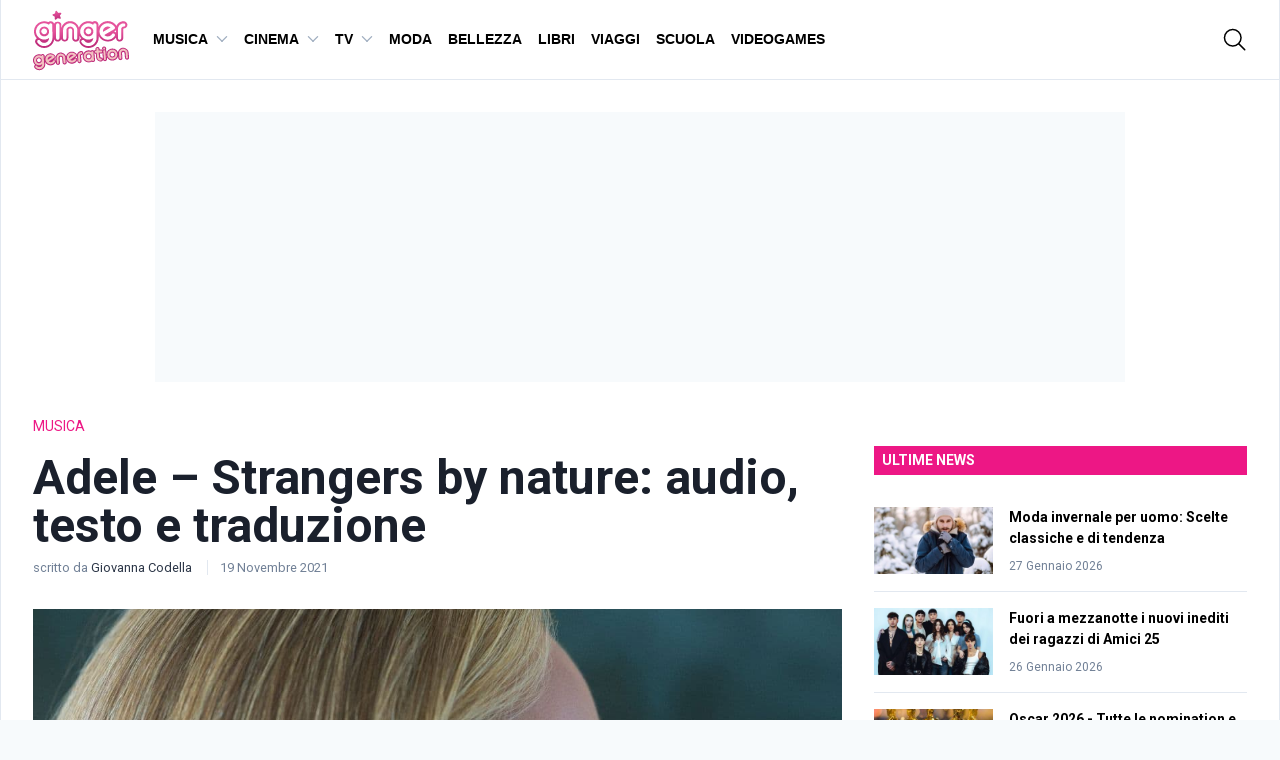

--- FILE ---
content_type: text/javascript; charset=utf-8
request_url: https://fo-api.omnitagjs.com/fo-api/ot.js?Placement=f8648fc50fafbf0755799c86ca429637
body_size: 1666
content:

(function(){
	var omnitagResults = /*OMNITAG*/[[{"Disabled":false,"Attempt":"ec6a4ccc5de88d23f8648fc50fafbf07","ApiPrefix":"https://fo-api.us-east4.gcp.omnitagjs.com/fo-api","TrackingPrefix":"https://tracking.us-east4.gcp.omnitagjs.com/tracking","DynamicPrefix":"https://tag-dyn.omnitagjs.com/fo-dyn","StaticPrefix":"https://fo-static.omnitagjs.com/fo-static","BlobPrefix":"https://fo-api.us-east4.gcp.omnitagjs.com/fo-api/blobs","SspPrefix":"https://fo-ssp.us-east4.gcp.omnitagjs.com/fo-ssp","VisitorPrefix":"https://visitor.us-east4.gcp.omnitagjs.com/visitor","Trusted":true,"Placement":"f8648fc50fafbf0755799c86ca429637","Realm":"9b42e74353ec154fe49fcfbf81093c77","PlacementAccess":"ALL","Site":"53d3a977db213316c2f4b56285c4868b","PlacementPassbacks":[{"Kind":"GENERIC","Data":"\u003cdiv\u003e \u003cscript type=\"application/javascript\" src=\"https://ced.sascdn.com/tag/3129/smart.js\" async\u003e\u003c/script\u003e \u003cdiv id=\"sas_112902\"\u003e \u003c/div\u003e \u003cscript type=\"application/javascript\"\u003e var sas = sas || { }; sas.cmd = sas.cmd || []; sas.cmd.push( function () { sas.call( { siteId: 498312, pageId: 1602040, formatId: 112902, tagId: \"sas_112902\" } , { networkId: 3129, domain: \"https://www8.smartadserver.com\" /*, onNoad: function() {} */ } ); } ); \u003c/script\u003e\u003c/div\u003e","Selector":""}],"OnEvents":null,"Lang":"EN","SiteLogo":null,"HasSponsorImage":false,"ResizeIframe":false,"IntegrationConfig":{"Kind":"WIDGET","Widget":{"ExtraStyleSheet":"#ayl-sponsor-logo{\n  margin: unset !important;\n}","Placeholders":{"Body":{"Color":{"R":35,"G":35,"B":35,"A":100},"BackgroundColor":{"R":255,"G":255,"B":255,"A":100},"FontFamily":"Arial","Width":"100%","Align":"margin: auto;","BoxShadow":true},"CallToAction":{"Color":{"R":26,"G":157,"B":212,"A":100}},"Description":{"Length":130},"Image":{"Width":600,"Height":600,"Lowres":false,"Raw":false},"Now":{"Format":""},"Size":{"Height":"400px","Width":"100%"},"Sponsor":{"Color":{"R":35,"G":35,"B":35,"A":100},"Label":true,"WithoutLogo":false},"Title":{"Color":{"R":237,"G":23,"B":133,"A":100}}},"Selector":{"Kind":"CSS","Css":"script[src*='omnitagjs.com'][src*='Placement=f8648fc50fafbf0755799c86ca429637']"},"Insertion":"AFTER","ClickFormat":true,"Creative20":true,"WidgetKind":"CREATIVE_TEMPLATE_4"}},"Legal":"Sponsored","ForcedCampaign":"","ForcedTrack":"","ForcedCreative":"","ForcedSource":"","DisplayMode":"UNSET","InviewExpand":false,"Campaign":"e2a82912438eaa7d2f234f778f82c274","CampaignAccess":"ALL","CampaignKind":"AD_TRAFFIC","DataSource":"SSP","DataSourceUrl":"","DataSourceOnEventsIsolated":false,"DataSourceWithoutCookie":false,"Opener":"REDIRECT","PerformUITriggers":["CLICK"],"RedirectionTarget":"TAB"}]]/*OMNITAG*/;

	var insertAds = function insertAds() {
		if (window.AylTag) {
			window.AylTag.Insert(omnitagResults);
		}
		document.removeEventListener('ayl:tag_loaded', insertAds);
	};

	if (!window.AylTag) {
		// Listen to load
		document.addEventListener('ayl:tag_loaded', insertAds);

		// Load script if not already loading
		if (!window.AylTagLoading) {
			window.AylTagLoading = true;

			var sc = document.createElement('script'); sc.type = 'text/javascript'; sc.crossOrigin = "anonymous"; sc.async = "true";
			sc.src = 'https://fo-static.omnitagjs.com/fo-static/ot_multi_widget.js';
			sc.className = 'ayl-injected-element';
			var s = document.getElementsByTagName('script')[0]; s.parentNode.insertBefore(sc, s);

			sc.addEventListener('load', function() {
				var evt  = document.createEvent('Event');
				evt.initEvent('ayl:tag_loaded', true, true);
				document.dispatchEvent(evt);
				window.AylTagLoading = false;
			});
		}
	} else {
		insertAds();
	}
})();


--- FILE ---
content_type: application/javascript; charset=utf-8
request_url: https://www.gingergeneration.it/wp-includes/js/dist/url.min.js?ver=52ebb5d46ceac12c583cc27606583f7a
body_size: 1734
content:
/*! This file is auto-generated */
this.wp=this.wp||{},this.wp.url=function(t){var n={};function e(r){if(n[r])return n[r].exports;var u=n[r]={i:r,l:!1,exports:{}};return t[r].call(u.exports,u,u.exports,e),u.l=!0,u.exports}return e.m=t,e.c=n,e.d=function(t,n,r){e.o(t,n)||Object.defineProperty(t,n,{enumerable:!0,get:r})},e.r=function(t){"undefined"!=typeof Symbol&&Symbol.toStringTag&&Object.defineProperty(t,Symbol.toStringTag,{value:"Module"}),Object.defineProperty(t,"__esModule",{value:!0})},e.t=function(t,n){if(1&n&&(t=e(t)),8&n)return t;if(4&n&&"object"==typeof t&&t&&t.__esModule)return t;var r=Object.create(null);if(e.r(r),Object.defineProperty(r,"default",{enumerable:!0,value:t}),2&n&&"string"!=typeof t)for(var u in t)e.d(r,u,function(n){return t[n]}.bind(null,u));return r},e.n=function(t){var n=t&&t.__esModule?function(){return t.default}:function(){return t};return e.d(n,"a",n),n},e.o=function(t,n){return Object.prototype.hasOwnProperty.call(t,n)},e.p="",e(e.s="lbya")}({YLtl:function(t,n){t.exports=window.lodash},lbya:function(t,n,e){"use strict";function r(t){try{return new URL(t),!0}catch{return!1}}e.r(n),e.d(n,"isURL",(function(){return r})),e.d(n,"isEmail",(function(){return o})),e.d(n,"getProtocol",(function(){return i})),e.d(n,"isValidProtocol",(function(){return c})),e.d(n,"getAuthority",(function(){return s})),e.d(n,"isValidAuthority",(function(){return f})),e.d(n,"getPath",(function(){return l})),e.d(n,"isValidPath",(function(){return a})),e.d(n,"getQueryString",(function(){return d})),e.d(n,"buildQueryString",(function(){return p})),e.d(n,"isValidQueryString",(function(){return g})),e.d(n,"getPathAndQueryString",(function(){return h})),e.d(n,"getFragment",(function(){return y})),e.d(n,"isValidFragment",(function(){return m})),e.d(n,"addQueryArgs",(function(){return j})),e.d(n,"getQueryArg",(function(){return v})),e.d(n,"getQueryArgs",(function(){return b})),e.d(n,"hasQueryArg",(function(){return O})),e.d(n,"removeQueryArgs",(function(){return w})),e.d(n,"prependHTTP",(function(){return A})),e.d(n,"safeDecodeURI",(function(){return S})),e.d(n,"safeDecodeURIComponent",(function(){return P})),e.d(n,"filterURLForDisplay",(function(){return R})),e.d(n,"cleanForSlug",(function(){return $})),e.d(n,"getFilename",(function(){return Q})),e.d(n,"normalizePath",(function(){return L}));const u=/^(mailto:)?[a-z0-9._%+-]+@[a-z0-9][a-z0-9.-]*\.[a-z]{2,63}$/i;function o(t){return u.test(t)}function i(t){const n=/^([^\s:]+:)/.exec(t);if(n)return n[1]}function c(t){return!!t&&/^[a-z\-.\+]+[0-9]*:$/i.test(t)}function s(t){const n=/^[^\/\s:]+:(?:\/\/)?\/?([^\/\s#?]+)[\/#?]{0,1}\S*$/.exec(t);if(n)return n[1]}function f(t){return!!t&&/^[^\s#?]+$/.test(t)}function l(t){const n=/^[^\/\s:]+:(?:\/\/)?[^\/\s#?]+[\/]([^\s#?]+)[#?]{0,1}\S*$/.exec(t);if(n)return n[1]}function a(t){return!!t&&/^[^\s#?]+$/.test(t)}function d(t){let n;try{n=new URL(t,"http://example.com").search.substring(1)}catch(t){}if(n)return n}function p(t){let n="";const e=Object.entries(t);let r;for(;r=e.shift();){let[t,u]=r;if(Array.isArray(u)||u&&u.constructor===Object){const n=Object.entries(u).reverse();for(const[r,u]of n)e.unshift([`${t}[${r}]`,u])}else void 0!==u&&(null===u&&(u=""),n+="&"+[t,u].map(encodeURIComponent).join("="))}return n.substr(1)}function g(t){return!!t&&/^[^\s#?\/]+$/.test(t)}function h(t){const n=l(t),e=d(t);let r="/";return n&&(r+=n),e&&(r+="?"+e),r}function y(t){const n=/^\S+?(#[^\s\?]*)/.exec(t);if(n)return n[1]}function m(t){return!!t&&/^#[^\s#?\/]*$/.test(t)}function b(t){return(d(t)||"").replace(/\+/g,"%20").split("&").reduce((t,n)=>{const[e,r=""]=n.split("=").filter(Boolean).map(decodeURIComponent);if(e){!function(t,n,e){const r=n.length,u=r-1;for(let o=0;o<r;o++){let r=n[o];!r&&Array.isArray(t)&&(r=t.length.toString());const i=!isNaN(Number(n[o+1]));t[r]=o===u?e:t[r]||(i?[]:{}),Array.isArray(t[r])&&!i&&(t[r]={...t[r]}),t=t[r]}}(t,e.replace(/\]/g,"").split("["),r)}return t},{})}function j(){let t=arguments.length>0&&void 0!==arguments[0]?arguments[0]:"",n=arguments.length>1?arguments[1]:void 0;if(!n||!Object.keys(n).length)return t;let e=t;const r=t.indexOf("?");return-1!==r&&(n=Object.assign(b(t),n),e=e.substr(0,r)),e+"?"+p(n)}function v(t,n){return b(t)[n]}function O(t,n){return void 0!==v(t,n)}function w(t){const n=t.indexOf("?");if(-1===n)return t;const e=b(t),r=t.substr(0,n);for(var u=arguments.length,o=new Array(u>1?u-1:0),i=1;i<u;i++)o[i-1]=arguments[i];o.forEach(t=>delete e[t]);const c=p(e);return c?r+"?"+c:r}const x=/^(?:[a-z]+:|#|\?|\.|\/)/i;function A(t){return t?(t=t.trim(),x.test(t)||o(t)?t:"http://"+t):t}function S(t){try{return decodeURI(t)}catch(n){return t}}function P(t){try{return decodeURIComponent(t)}catch(n){return t}}function R(t){let n=arguments.length>1&&void 0!==arguments[1]?arguments[1]:null,e=t.replace(/^(?:https?:)\/\/(?:www\.)?/,"");e.match(/^[^\/]+\/$/)&&(e=e.replace("/",""));const r=/([\w|:])*\.(?:jpg|jpeg|gif|png|svg)/;if(!n||e.length<=n||!e.match(r))return e;e=e.split("?")[0];const u=e.split("/"),o=u[u.length-1];if(o.length<=n)return"…"+e.slice(-n);const i=o.lastIndexOf("."),[c,s]=[o.slice(0,i),o.slice(i+1)],f=c.slice(-3)+"."+s;return o.slice(0,n-f.length-1)+"…"+f}var U=e("YLtl");function $(t){return t?Object(U.trim)(Object(U.deburr)(t).replace(/[\s\./]+/g,"-").replace(/[^\w-]+/g,"").toLowerCase(),"-"):""}function Q(t){let n;try{n=new URL(t,"http://example.com").pathname.split("/").pop()}catch(t){}if(n)return n}function L(t){const n=t.split("?"),e=n[1],r=n[0];return e?r+"?"+e.split("&").map(t=>t.split("=")).sort((t,n)=>t[0].localeCompare(n[0])).map(t=>t.join("=")).join("&"):r}}});